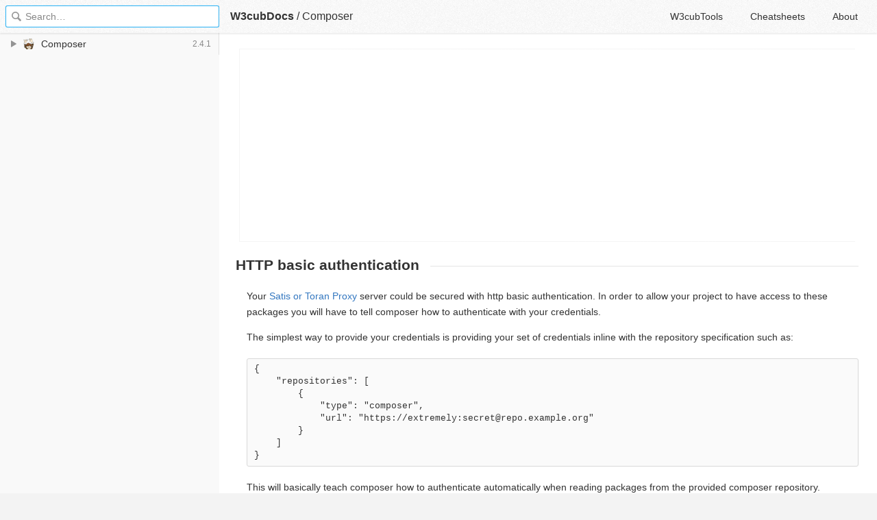

--- FILE ---
content_type: text/html; charset=utf-8
request_url: https://docs.w3cub.com/composer/articles/http-basic-authentication.md.html
body_size: 2562
content:

<!DOCTYPE HTML>

<html lang="en" class="_theme-default">

<head>
  <meta charset="utf-8">
  <title>HTTP Basic Authentication - Composer - W3cubDocs</title>
  
  <meta name="description" content="Your Satis or Toran Proxy server could be secured with http basic authentication. In order to allow your project to have access to these packages &hellip;">
  <meta name="keywords" content="http, basic, authentication, composer">
  <meta name="HandheldFriendly" content="True">
  <meta name="MobileOptimized" content="320">
  <meta name="viewport" content="width=device-width, initial-scale=1">
  <meta name="mobile-web-app-capable" content="yes">
  
  <link rel="canonical" href="https://docs.w3cub.com/composer/articles/http-basic-authentication.md.html">
  <link href="/favicon.png" rel="icon">
  <link rel="stylesheet" type="text/css" href="/assets/application-e498cd0ebe8746846fec95b1a53ab3bb0fb7f47f794f0a38f44c98a1f0d03b21d777ae2c583732e44a5a890f6eacb79a5333545db9d5f3616091ba21ca17d916.css">
  <script src="/assets/application-79c555f6b25481fffac2cac30a7f3e54e608ca09e9e8e42bb1790095ba6d0fcace47d6bc624ddce952c70370892f2d46864f89e6943d4f7f7ff16c8a3231a91a.js" type="text/javascript"></script>
  <script src="/json/composer.js"></script>
  
<!-- Google tag (gtag.js) -->
<script async src="https://www.googletagmanager.com/gtag/js?id=G-R3WC07G3GB"></script>
<script>
  window.dataLayer = window.dataLayer || [];
  function gtag(){dataLayer.push(arguments);}
  gtag('js', new Date());
  gtag('config', 'G-R3WC07G3GB');
</script>
<script async src="https://pagead2.googlesyndication.com/pagead/js/adsbygoogle.js?client=ca-pub-2572770204602497"
     crossorigin="anonymous"></script>
<script async custom-element="amp-auto-ads"
  src="https://cdn.ampproject.org/v0/amp-auto-ads-0.1.js">
</script>


</head>

<body class="docs">
	<amp-auto-ads type="adsense"
              data-ad-client="ca-pub-2572770204602497">
	</amp-auto-ads>
	<div class="_app">
	<header class="_header">

  <a class="_home-link" href="/" ></a>
  <a class="_menu-link"></a>
  <h1 class="_logo">
    <a href="/" class="_nav-link" title="API Documentation Browser">W3cubDocs</a>
  </h1>
  
  <span class="_logo-sub-nav">/</span><span class="_logo-sub-nav"><a href="/composer/" class="_nav-link" title="" style="margin-left:0;">Composer</a></span>
  
  <nav class="_nav">
    <a href="https://tools.w3cub.com/?_sp=docs" target="_blank" class="_nav-link ">W3cubTools</a>
    <a href="/cheatsheets/" class="_nav-link ">Cheatsheets</a>
    <a href="/about/" class="_nav-link ">About</a>
  </nav>
</header>
	<section class="_sidebar">
		
		<form class="_search">
		  <input type="search" class="_search-input" placeholder="Search&hellip;" autocomplete="off" autocapitalize="off" autocorrect="off" spellcheck="false" maxlength="20">
		  <a class="_search-clear"></a>
		  <div class="_search-tag"></div>
		</form>
		
		<div class="_list-wrap">
			<div class="_list">
			
			</div>
		</div>
	</section>
	<section class="_container ">
		<div class="_content">
			<ins class="adsbygoogle"
     style="display:block"
     data-ad-client="ca-pub-2572770204602497"
     data-ad-slot="6861657091"
     data-ad-format="auto"
     data-full-width-responsive="true"></ins>
<script>
     (adsbygoogle = window.adsbygoogle || []).push({});
</script>
			<div class="_page _simple">
				
				
<h1 id="http-basic-authentication">HTTP basic authentication</h1> <p>Your <a href="handling-private-packages-with-satis.md">Satis or Toran Proxy</a> server could be secured with http basic authentication. In order to allow your project to have access to these packages you will have to tell composer how to authenticate with your credentials.</p> <p>The simplest way to provide your credentials is providing your set of credentials inline with the repository specification such as:</p> <pre data-language="javascript">{
    "repositories": [
        {
            "type": "composer",
            "url": "https://extremely:<a href="/cdn-cgi/l/email-protection" class="__cf_email__" data-cfemail="37445254455243774552475819524f565a475b5219584550">[email&#160;protected]</a>"
        }
    ]
}</pre> <p>This will basically teach composer how to authenticate automatically when reading packages from the provided composer repository.</p> <p>This does not work for everybody especially when you don't want to hard code your credentials into your composer.json. There is a second way to provide these details and it is via interaction. If you don't provide the authentication credentials composer will prompt you upon connection to enter the username and password.</p> <p>The third way if you want to pre-configure it is via an <code>auth.json</code> file located in your <code>COMPOSER_HOME</code> or besides your <code>composer.json</code>.</p> <p>The file should contain a set of hostnames followed each with their own username/password pairs, for example:</p> <pre data-language="javascript">{
    "http-basic": {
        "repo.example1.org": {
            "username": "my-username1",
            "password": "my-secret-password1"
        },
        "repo.example2.org": {
            "username": "my-username2",
            "password": "my-secret-password2"
        }
    }
}</pre> <p>The main advantage of the auth.json file is that it can be gitignored so that every developer in your team can place their own credentials in there, which makes revocation of credentials much easier than if you all share the same.</p>
<div class="_attribution">
  <p class="_attribution-p">
    © Nils Adermann, Jordi Boggiano<br>Licensed under the MIT License.<br>
    <a href="https://getcomposer.org/doc/articles/http-basic-authentication.md" class="_attribution-link">https://getcomposer.org/doc/articles/http-basic-authentication.md</a>
  </p>
</div>

				
			</div>
			<ins class="adsbygoogle"
     style="display:block"
     data-ad-client="ca-pub-2572770204602497"
     data-ad-slot="1992473792"
     data-ad-format="auto"
     data-full-width-responsive="true"></ins>
<script data-cfasync="false" src="/cdn-cgi/scripts/5c5dd728/cloudflare-static/email-decode.min.js"></script><script>
     (adsbygoogle = window.adsbygoogle || []).push({});
</script>
		</div>
	</section>

	</div>
	<svg style="display:none">
		<symbol id="icon-dir"><svg viewBox="0 0 20 20"><path d="M15 10c0 .3-.305.515-.305.515l-8.56 5.303c-.625.41-1.135.106-1.135-.67V4.853c0-.777.51-1.078 1.135-.67l8.56 5.305S15 9.702 15 10z"/></svg></symbol>
	  </svg>
</body>
</html>


--- FILE ---
content_type: text/html; charset=utf-8
request_url: https://www.google.com/recaptcha/api2/aframe
body_size: 270
content:
<!DOCTYPE HTML><html><head><meta http-equiv="content-type" content="text/html; charset=UTF-8"></head><body><script nonce="kt6K9XxlXjYVXhCNZdj4ZQ">/** Anti-fraud and anti-abuse applications only. See google.com/recaptcha */ try{var clients={'sodar':'https://pagead2.googlesyndication.com/pagead/sodar?'};window.addEventListener("message",function(a){try{if(a.source===window.parent){var b=JSON.parse(a.data);var c=clients[b['id']];if(c){var d=document.createElement('img');d.src=c+b['params']+'&rc='+(localStorage.getItem("rc::a")?sessionStorage.getItem("rc::b"):"");window.document.body.appendChild(d);sessionStorage.setItem("rc::e",parseInt(sessionStorage.getItem("rc::e")||0)+1);localStorage.setItem("rc::h",'1768996688732');}}}catch(b){}});window.parent.postMessage("_grecaptcha_ready", "*");}catch(b){}</script></body></html>

--- FILE ---
content_type: application/javascript; charset=utf-8
request_url: https://docs.w3cub.com/json/composer.js
body_size: 1622
content:
app.DOC = {"name":"Composer","slug":"composer","type":"simple","links":{"home":"https://getcomposer.org","code":"https://github.com/composer/composer"},"release":"2.4.1","mtime":1662469009,"db_size":346539};
app.INDEXDOC = {"entries":[{"name":"1. Introduction","path":"00-intro.md","type":"Book"},{"name":"2. Basic usage","path":"01-basic-usage.md","type":"Book"},{"name":"3. Libraries","path":"02-libraries.md","type":"Book"},{"name":"4. Command-line interface / Commands","path":"03-cli.md","type":"Book"},{"name":"5. The composer.json schema","path":"04-schema.md","type":"Book"},{"name":"6. Repositories","path":"05-repositories.md","type":"Book"},{"name":"7. Config","path":"06-config.md","type":"Book"},{"name":"8. Runtime Composer utilities","path":"07-runtime.md","type":"Book"},{"name":"9. Community","path":"08-community.md","type":"Book"},{"name":"abandoned","path":"04-schema.md#abandoned","type":"JSON Schema"},{"name":"Aliases","path":"articles/aliases.md","type":"Articles"},{"name":"allow-plugins","path":"06-config.md#allow-plugins","type":"Configuration Options"},{"name":"apcu-autoloader","path":"06-config.md#apcu-autoloader","type":"Configuration Options"},{"name":"archive","path":"04-schema.md#archive","type":"JSON Schema"},{"name":"archive-dir","path":"06-config.md#archive-dir","type":"Configuration Options"},{"name":"archive-format","path":"06-config.md#archive-format","type":"Configuration Options"},{"name":"Authentication for privately hosted packages and repositories","path":"articles/authentication-for-private-packages.md","type":"Articles"},{"name":"authors","path":"04-schema.md#authors","type":"JSON Schema"},{"name":"autoload","path":"04-schema.md#autoload","type":"JSON Schema"},{"name":"autoload-dev","path":"04-schema.md#autoload-dev","type":"JSON Schema"},{"name":"Autoloader optimization","path":"articles/autoloader-optimization.md","type":"Articles"},{"name":"autoloader-suffix","path":"06-config.md#autoloader-suffix","type":"Configuration Options"},{"name":"bearer","path":"06-config.md#bearer","type":"Configuration Options"},{"name":"bin","path":"04-schema.md#bin","type":"JSON Schema"},{"name":"bin-compat","path":"06-config.md#bin-compat","type":"Configuration Options"},{"name":"bin-dir","path":"06-config.md#bin-dir","type":"Configuration Options"},{"name":"bitbucket-oauth","path":"06-config.md#bitbucket-oauth","type":"Configuration Options"},{"name":"cache-dir","path":"06-config.md#cache-dir","type":"Configuration Options"},{"name":"cache-files-dir","path":"06-config.md#cache-files-dir","type":"Configuration Options"},{"name":"cache-files-maxsize","path":"06-config.md#cache-files-maxsize","type":"Configuration Options"},{"name":"cache-files-ttl","path":"06-config.md#cache-files-ttl","type":"Configuration Options"},{"name":"cache-read-only","path":"06-config.md#cache-read-only","type":"Configuration Options"},{"name":"cache-repo-dir","path":"06-config.md#cache-repo-dir","type":"Configuration Options"},{"name":"cache-vcs-dir","path":"06-config.md#cache-vcs-dir","type":"Configuration Options"},{"name":"cafile","path":"06-config.md#cafile","type":"Configuration Options"},{"name":"capath","path":"06-config.md#capath","type":"Configuration Options"},{"name":"classmap-authoritative","path":"06-config.md#classmap-authoritative","type":"Configuration Options"},{"name":"Composer platform dependencies","path":"articles/composer-platform-dependencies.md","type":"Articles"},{"name":"config","path":"04-schema.md#config","type":"JSON Schema"},{"name":"data-dir","path":"06-config.md#data-dir","type":"Configuration Options"},{"name":"description","path":"04-schema.md#description","type":"JSON Schema"},{"name":"disable-tls","path":"06-config.md#disable-tls","type":"Configuration Options"},{"name":"discard-changes","path":"06-config.md#discard-changes","type":"Configuration Options"},{"name":"extra","path":"04-schema.md#extra","type":"JSON Schema"},{"name":"funding","path":"04-schema.md#funding","type":"JSON Schema"},{"name":"github-domains","path":"06-config.md#github-domains","type":"Configuration Options"},{"name":"github-expose-hostname","path":"06-config.md#github-expose-hostname","type":"Configuration Options"},{"name":"github-oauth","path":"06-config.md#github-oauth","type":"Configuration Options"},{"name":"github-protocols","path":"06-config.md#github-protocols","type":"Configuration Options"},{"name":"gitlab-domains","path":"06-config.md#gitlab-domains","type":"Configuration Options"},{"name":"gitlab-oauth","path":"06-config.md#gitlab-oauth","type":"Configuration Options"},{"name":"gitlab-protocol","path":"06-config.md#gitlab-protocol","type":"Configuration Options"},{"name":"gitlab-token","path":"06-config.md#gitlab-token","type":"Configuration Options"},{"name":"Handling private packages","path":"articles/handling-private-packages.md","type":"Articles"},{"name":"homepage","path":"04-schema.md#homepage","type":"JSON Schema"},{"name":"htaccess-protect","path":"06-config.md#htaccess-protect","type":"Configuration Options"},{"name":"http-basic","path":"06-config.md#http-basic","type":"Configuration Options"},{"name":"include-path","path":"04-schema.md#include-path","type":"JSON Schema"},{"name":"keywords","path":"04-schema.md#keywords","type":"JSON Schema"},{"name":"license","path":"04-schema.md#license","type":"JSON Schema"},{"name":"lock","path":"06-config.md#lock","type":"Configuration Options"},{"name":"minimum-stability","path":"04-schema.md#minimum-stability","type":"JSON Schema"},{"name":"name","path":"04-schema.md#name","type":"JSON Schema"},{"name":"non-feature-branches","path":"04-schema.md#non-feature-branches","type":"JSON Schema"},{"name":"notify-on-install","path":"06-config.md#notify-on-install","type":"Configuration Options"},{"name":"optimize-autoloader","path":"06-config.md#optimize-autoloader","type":"Configuration Options"},{"name":"Package links","path":"04-schema.md#package-links","type":"JSON Schema"},{"name":"platform","path":"06-config.md#platform","type":"Configuration Options"},{"name":"platform-check","path":"06-config.md#platform-check","type":"Configuration Options"},{"name":"prefer-stable","path":"04-schema.md#prefer-stable","type":"JSON Schema"},{"name":"preferred-install","path":"06-config.md#preferred-install","type":"Configuration Options"},{"name":"prepend-autoloader","path":"06-config.md#prepend-autoloader","type":"Configuration Options"},{"name":"process-timeout","path":"06-config.md#process-timeout","type":"Configuration Options"},{"name":"readme","path":"04-schema.md#readme","type":"JSON Schema"},{"name":"repositories","path":"04-schema.md#repositories","type":"JSON Schema"},{"name":"Repository priorities","path":"articles/repository-priorities.md","type":"Articles"},{"name":"Resolving merge conflicts","path":"articles/resolving-merge-conflicts.md","type":"Articles"},{"name":"scripts","path":"04-schema.md#scripts","type":"JSON Schema"},{"name":"Scripts","path":"articles/scripts.md","type":"Articles"},{"name":"secure-http","path":"06-config.md#secure-http","type":"Configuration Options"},{"name":"secure-svn-domains","path":"06-config.md#secure-svn-domains","type":"Configuration Options"},{"name":"Setting up and using custom installers","path":"articles/custom-installers.md","type":"Articles"},{"name":"Setting up and using plugins","path":"articles/plugins.md","type":"Articles"},{"name":"sort-packages","path":"06-config.md#sort-packages","type":"Configuration Options"},{"name":"store-auths","path":"06-config.md#store-auths","type":"Configuration Options"},{"name":"support","path":"04-schema.md#support","type":"JSON Schema"},{"name":"target-dir","path":"04-schema.md#target-dir","type":"JSON Schema"},{"name":"time","path":"04-schema.md#time","type":"JSON Schema"},{"name":"Troubleshooting","path":"articles/troubleshooting.md","type":"Articles"},{"name":"type","path":"04-schema.md#type","type":"JSON Schema"},{"name":"use-github-api","path":"06-config.md#use-github-api","type":"Configuration Options"},{"name":"use-include-path","path":"06-config.md#use-include-path","type":"Configuration Options"},{"name":"use-parent-dir","path":"06-config.md#use-parent-dir","type":"Configuration Options"},{"name":"Vendor binaries and the vendor/bin directory","path":"articles/vendor-binaries.md","type":"Articles"},{"name":"vendor-dir","path":"06-config.md#vendor-dir","type":"Configuration Options"},{"name":"version","path":"04-schema.md#version","type":"JSON Schema"},{"name":"Versions and constraints","path":"articles/versions.md","type":"Articles"}],"types":[{"name":"Articles","count":13,"slug":"articles"},{"name":"Book","count":9,"slug":"book"},{"name":"Configuration Options","count":48,"slug":"configuration-options"},{"name":"JSON Schema","count":27,"slug":"json-schema"}]};